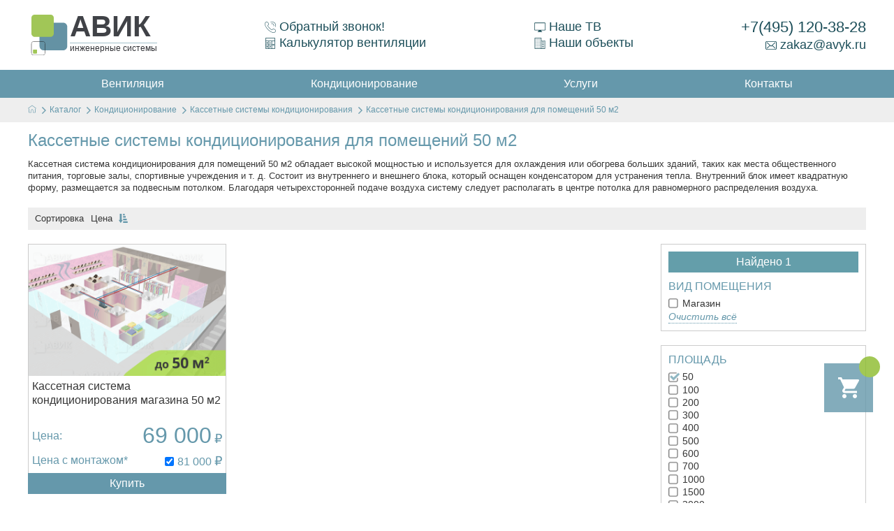

--- FILE ---
content_type: text/html; charset=utf-8
request_url: https://avyk.ru/catalog/konditsionirovanie/kassetnye-sistemy-konditsionirovaniya/prop_22_174/
body_size: 5600
content:
<!DOCTYPE html>
<html lang="ru-RU">
<head prefix="og: http://ogp.me/ns# fb: http://ogp.me/ns/fb# business: http://ogp.me/ns/business# place: http://ogp.me/ns/place#">
    <meta charset="utf-8">
    <meta property="og:title" content="Кассетные системы кондиционирования для помещений 50 м2 — заказать под ключ" />
<meta property="og:description" content="Кассетная система кондиционирования для помещений 50 м2 используется для поддержания заданных параметров температуры, влажности и скорости передвижения воздуха в помещениях большой площади." />
<meta property="og:type" content="product.group" />
<meta property="og:image" content="https://avyk.ru/images/Sections/570d7780c4fae6e44eda9e0d21c96a0f.jpg" />
<meta property="og:url" content="https://avyk.ru/catalog/konditsionirovanie/kassetnye-sistemy-konditsionirovaniya/prop_22_174/" />
<link rel="canonical" href="https://avyk.ru/catalog/konditsionirovanie/kassetnye-sistemy-konditsionirovaniya/prop_22_174/" />
<link rel="stylesheet" type="text/css" href="/static/css/main.css?1" />
<script type="text/javascript" src="https://yastatic.net/jquery/3.1.1/jquery.min.js"></script>
<script type="text/javascript" src="/assets/e50f4b7c/jquery.cookie.js"></script>
<script type="text/javascript" src="/assets/e50f4b7c/jquery.ba-bbq.min.js"></script>
<script type="text/javascript" src="/static/js/libs.min.js"></script>
<script type="text/javascript" src="/static/js/main.js"></script>
<script type="text/javascript" src="/assets/b6847c66/Catalog.js"></script>
<title>Кассетные системы кондиционирования для помещений 50 м2 — заказать под ключ</title>
    <!--[if IE]>
    <meta http-equiv="X-UA-Compatible" content="IE = edge"><![endif]-->
    <meta name="viewport" content="width=device-width,initial-scale=1">
    <meta name="description" content="Кассетная система кондиционирования для помещений 50 м2 используется для поддержания заданных параметров температуры, влажности и скорости передвижения воздуха в помещениях большой площади."/>
    <meta name="keywords" content="кассетные системы кондиционирования для помещений 50 м2"/>
    <link rel="shortcut icon" href="/favicon.png">
    <!-- Yandex.Metrika counter --><!-- Yandex.Metrika counter --> <script type="text/javascript" > (function(m,e,t,r,i,k,a){m[i]=m[i]||function(){(m[i].a=m[i].a||[]).push(arguments)}; m[i].l=1*new Date(); for (var j = 0; j < document.scripts.length; j++) {if (document.scripts[j].src === r) { return; }} k=e.createElement(t),a=e.getElementsByTagName(t)[0],k.async=1,k.src=r,a.parentNode.insertBefore(k,a)}) (window, document, "script", "https://mc.yandex.ru/metrika/tag.js", "ym"); ym(50028049, "init", { clickmap:true, trackLinks:true, accurateTrackBounce:true, webvisor:true, ecommerce:"dataLayer" }); </script> <noscript><div><img src="https://mc.yandex.ru/watch/50028049" style="position:absolute; left:-9999px;" alt="" /></div></noscript> <!-- /Yandex.Metrika counter --><!-- /Yandex.Metrika counter -->    <!--[if lt IE 9]>
    <script src="http://cdnjs.cloudflare.com/ajax/libs/html5shiv/3.7.2/html5shiv.min.js"></script><![endif]-->
    <script async src="https://www.googletagmanager.com/gtag/js?id=UA-133742196-1"></script>
    <script>
      window.dataLayer = window.dataLayer || [];
      function gtag(){dataLayer.push(arguments);}
      gtag('js', new Date());
      gtag('config', 'UA-133742196-1');
    </script>
    <link rel="stylesheet" type="text/css" href="/static/css/modules.css" />
</head>
<body itemscope itemtype="http://schema.org/WebPage"><section class="stripe" id="header"><div class="container"><div class="header-item" id="logo"><a href="/" title="Инженерные системы"><span class="img"><img src="/static/img/images/logo.svg" width="60" height="60" alt="Инженерные системы"></span><span class="text"><span class="text_header">Авик</span> <span class="text_slogan">Инженерные системы</span></span></a></div><div class="header-item underline"><div class="dsbl"><a class="callback-open" href="/site/ajaxForm/"><svg class="icon icon-callback" style="max-width: 16px;max-height: 16px;"><use xlink:href="/static/img/svg/symbol/sprite.svg#callback"></use></svg>Обратный звонок!</a></div><div class="dsbl"><a href="/calculator/"><svg class="icon icon-calculator2" style="max-width: 16px;max-height: 16px;"><use xlink:href="/static/img/svg/symbol/sprite.svg#calculator2"></use></svg>Калькулятор вентиляции</a></div></div><div class="header-item underline"><div class="dsbl"><a href="/tv/"><svg class="icon icon-tv" style="max-width: 16px;max-height: 16px;"><use xlink:href="/static/img/svg/symbol/sprite.svg#tv"></use></svg>Наше ТВ</a></div><div class="dsbl"><a href="/objects/ventiljatsija/"><svg class="icon icon-office-block" style="max-width: 16px;max-height: 16px;"><use xlink:href="/static/img/svg/symbol/sprite.svg#office-block"></use></svg>Наши объекты</a></div></div><div class="header-item" id="mainPhone"><a href="tel:+74951203828" id="phn">+7(495) 120-38-28</a><a href="mailto:zakaz@avyk.ru" id="ml"><svg class="icon icon-mail" style="max-width: 16px;max-height: 16px;"><use xlink:href="/static/img/svg/symbol/sprite.svg#mail"></use></svg>zakaz@avyk.ru</a></div></div></section><section class="stripe" id="menu"><div class="container"><nav role="navigation" itemscope itemtype="http://schema.org/SiteNavigationElement"><ul class="mainMenu"><li><a href="/catalog/ventilyatsiya/" itemprop="url"><span itemprop="name">Вентиляция</span></a></li><li><a href="/catalog/konditsionirovanie/" itemprop="url"><span itemprop="name">Кондиционирование</span></a></li><li><a href="/catalog/uslugi/uslugi-po-ventilyatsii/" itemprop="url"><span itemprop="name">Услуги</span></a></li><li><a href="/contacts/" itemprop="url"><span itemprop="name">Контакты</span></a></li></ul></nav></div></section>    <section class="contact_section">
        <div class="container">
            <ul class="breadscrumb" itemscope="itemscope" itemtype="http://schema.org/BreadcrumbList">
<li class="home" itemscope="itemscope" itemprop="itemListElement" itemtype="http://schema.org/ListItem"><a itemprop="item" href="/"><meta itemprop="name" content="На главную"/><svg class="icon-home" style="max-width: 12px;"><use xlink:href="/static/img/svg/symbol/sprite.svg#home"></use></svg></a><meta itemprop="position" content="1" /</li><li class="item" itemprop="itemListElement" itemscope="itemscope" itemtype="http://schema.org/ListItem"><svg class="icon icon-next breadscrumb-icon" style="max-width:10px"><use xlink:href="/static/img/svg/symbol/sprite.svg#next"></use></svg><a itemprop="item" href="/catalog/"><span itemprop="name">Каталог</span></a><meta itemprop="position" content="2" /></li><li class="item" itemprop="itemListElement" itemscope="itemscope" itemtype="http://schema.org/ListItem"><svg class="icon icon-next breadscrumb-icon" style="max-width:10px"><use xlink:href="/static/img/svg/symbol/sprite.svg#next"></use></svg><a itemprop="item" href="/catalog/konditsionirovanie/"><span itemprop="name">Кондиционирование</span></a><meta itemprop="position" content="3" /></li><li class="item" itemprop="itemListElement" itemscope="itemscope" itemtype="http://schema.org/ListItem"><svg class="icon icon-next breadscrumb-icon" style="max-width:10px"><use xlink:href="/static/img/svg/symbol/sprite.svg#next"></use></svg><a itemprop="item" href="/catalog/konditsionirovanie/kassetnye-sistemy-konditsionirovaniya/"><span itemprop="name">Кассетные системы кондиционирования</span></a><meta itemprop="position" content="4" /></li><li class="item"><svg class="icon icon-next breadscrumb-icon" style="max-width:10px"><use xlink:href="/static/img/svg/symbol/sprite.svg#next"></use></svg>Кассетные системы кондиционирования для помещений 50 м2</li></ul>        </div>
    </section>
<section id="subSection">
<div class="container">
    <h1>Кассетные системы кондиционирования для помещений 50 м2</h1><p>Кассетная система кондиционирования для помещений 50 м2 обладает высокой мощностью и используется для охлаждения или обогрева больших зданий, таких как места общественного питания, торговые залы, спортивные учреждения и т. д. Состоит из внутреннего и внешнего блока, который оснащен конденсатором для устранения тепла. Внутренний блок имеет квадратную форму, размещается за подвесным потолком. Благодаря четырехсторонней подаче воздуха систему следует располагать в центре потолка для равномерного распределения воздуха.</p>    <div class="subsections">

            </div>
</div>
</section>
<div class="container">
    <div class="section-controls">
        <div class="sorting">
            <div class="sort-item">
                <div class="sort-title">Сортировка</div>
            </div>
            <div class="sort-item">
                <div class="sort-price"><a class="asc" href="/catalog/konditsionirovanie/kassetnye-sistemy-konditsionirovaniya/prop_22_174/sort_price.desc/"><span>Цена <svg class="icon icon-sort-desc"><use xlink:href="/static/img/svg/symbol/sprite.svg#sort-desc"></use></svg></span></a></div>
            </div>
        </div></div>
</div>
<section id="catalogContent">
    <div class="container">
        <div class="cont_f">
            <div class="cont_75">
                <div class="catalog-scope"><div class="catalog-scope" id="yw0">
<div class="catalog__item js-item" id="20076" itemscope="itemscope" itemtype="http://schema.org/Product"><meta itemprop="description" content="Кассетная система кондиционирования магазина 50 м2">
<div class="catalog__item-imageblock">
    <img class="catalog__item-img js-image" itemprop="image" data-href="/catalog/konditsionirovanie/kassetnye-sistemy-konditsionirovaniya/id_20296/" src="/img/ProductImg/thumb/1a571440ac94da13fcf69c4b66b7ce20.png" alt="На изображениии Кассетная система кондиционирования для магазина до 50 м2" /></div>

<a class="catalog_item-title" itemprop="url" href="/catalog/konditsionirovanie/kassetnye-sistemy-konditsionirovaniya/id_20296/"><span itemprop="name">Кассетная система кондиционирования магазина 50 м2</span></a>
<div class="catalog__item-prices" itemprop="offers" itemscope itemtype="http://schema.org/Offer">
    <div class="item-price-label" itemprop="name" content="Цена товара">Цена:</div>
    <div class="item-price-value">
        <span itemprop="price" content="69000">69 000</span><span class="price-currency" itemprop="priceCurrency" content="RUB">₽</span>    </div>
</div>
    <div class="catalog__item-mount" itemprop="offers" itemscope itemtype="http://schema.org/Offer">
        <div class="catalog__item-mount-title" itemprop="name"
             content="Купить товар по цене с монтажом">Цена с монтажом*
        </div>
        <div class="catalog__item-mount-pricearea">
            <input
                    id="mount_20149"
                    type="checkbox"
                    checked="checked"
                    class="mount-checkbox js-mount"
                    data-mount="20149">
            <div class="catalog__item-mount-price">
                <label for="mount_20149" itemprop="price" content="81000">81 000</label><span class="price-currency" itemprop="priceCurrency" content="RUB">₽</span>            </div>
        </div>
    </div>
<div class="catalog__item-controls">
    <div class="item-control-button js-add_button" data-product="20076">
        Купить
    </div>
</div>
</div>


</div></div>
            </div>
            <div class="cont_25 catalog-filters"><div class="allFilterWrap"><div class="filter-item js-filter-item" data-alias="vid-pomeschenija"><div class="filterCountSelection">Найдено 1</div><div class="filter-item__title js-filter-item-title">Вид помещения</div><div class="filter-item__body"><a href="/catalog/konditsionirovanie/kassetnye-sistemy-konditsionirovaniya/prop_22_174/prop_4_246/"><img src="/img/uncheck40.png" alt="◽" /> Магазин</a><div><span><a rel="nowollow" class="clearAll noindex" href="/catalog/konditsionirovanie/kassetnye-sistemy-konditsionirovaniya/">Очистить всё</a></span></div></div></div><div class="filter-item js-filter-item" data-alias="ploschad"><div class="filter-item__title js-filter-item-title">Площадь</div><div class="filter-item__body"><div class="filter-item__body-columns" style="height:250px"><a href="/catalog/konditsionirovanie/kassetnye-sistemy-konditsionirovaniya/"><img src="/img/check40.png" alt="✅" /> 50</a><a href="/catalog/konditsionirovanie/kassetnye-sistemy-konditsionirovaniya/prop_22_165/"><img src="/img/uncheck40.png" alt="◽" /> 100</a><a href="/catalog/konditsionirovanie/kassetnye-sistemy-konditsionirovaniya/prop_22_167/"><img src="/img/uncheck40.png" alt="◽" /> 200</a><a href="/catalog/konditsionirovanie/kassetnye-sistemy-konditsionirovaniya/prop_22_168/"><img src="/img/uncheck40.png" alt="◽" /> 300</a><a href="/catalog/konditsionirovanie/kassetnye-sistemy-konditsionirovaniya/prop_22_169/"><img src="/img/uncheck40.png" alt="◽" /> 400</a><a href="/catalog/konditsionirovanie/kassetnye-sistemy-konditsionirovaniya/prop_22_170/"><img src="/img/uncheck40.png" alt="◽" /> 500</a><a href="/catalog/konditsionirovanie/kassetnye-sistemy-konditsionirovaniya/prop_22_171/"><img src="/img/uncheck40.png" alt="◽" /> 600</a><a href="/catalog/konditsionirovanie/kassetnye-sistemy-konditsionirovaniya/prop_22_481/"><img src="/img/uncheck40.png" alt="◽" /> 700</a><a href="/catalog/konditsionirovanie/kassetnye-sistemy-konditsionirovaniya/prop_22_172/"><img src="/img/uncheck40.png" alt="◽" /> 1000</a><a href="/catalog/konditsionirovanie/kassetnye-sistemy-konditsionirovaniya/prop_22_179/"><img src="/img/uncheck40.png" alt="◽" /> 1500</a><a href="/catalog/konditsionirovanie/kassetnye-sistemy-konditsionirovaniya/prop_22_888/"><img src="/img/uncheck40.png" alt="◽" /> 3000</a><a href="/catalog/konditsionirovanie/kassetnye-sistemy-konditsionirovaniya/prop_22_890/"><img src="/img/uncheck40.png" alt="◽" /> 4000</a><a href="/catalog/konditsionirovanie/kassetnye-sistemy-konditsionirovaniya/prop_22_889/"><img src="/img/uncheck40.png" alt="◽" /> 5000</a></div><div><span><a rel="nowollow" class="clearAll noindex" href="/catalog/konditsionirovanie/kassetnye-sistemy-konditsionirovaniya/">Очистить всё</a></span></div></div></div></div>            </div>
        </div>
    </div>
</section>




<footer itemscope itemtype="http://schema.org/WPFooter">
    <div>
        <div class="container">
            <nav class="in-footer"><ul class="footer-menu1"><li><a href="/catalog/ventilyatsiya/"><svg class="icon icon-fan" style="max-width: 18px;max-height: 18px;"><use xlink:href="/static/img/svg/symbol/sprite.svg#fan"></use></svg>Вентиляция</a></li><li><a href="/catalog/oborudovanie/oborudovanie-dlya-ventilyatsii/"><svg class="icon icon-fan-sys" style="max-width: 18px;max-height: 18px;"><use xlink:href="/static/img/svg/symbol/sprite.svg#fan-sys"></use></svg>Вентиляционное оборудование</a></li><li><a href="/catalog/uslugi/uslugi-po-ventilyatsii/montazh-ventilyatsii/"><svg class="icon icon-wrench-tools" style="max-width: 18px;max-height: 18px;"><use xlink:href="/static/img/svg/symbol/sprite.svg#wrench-tools"></use></svg>Монтаж вентиляции</a></li><li><a href="/catalog/uslugi/uslugi-po-ventilyatsii/proektirovanie-ventilyatsii/"><svg class="icon icon-pen" style="max-width: 18px;max-height: 18px;"><use xlink:href="/static/img/svg/symbol/sprite.svg#pen"></use></svg>Проектирование</a></li></ul><ul class="footer-menu2"><li><a href="/catalog/ventilyatsiya/pritochnaya-ventilyatsiya/"><svg class="icon icon-fan2" style="max-width: 18px;max-height: 18px;"><use xlink:href="/static/img/svg/symbol/sprite.svg#fan2"></use></svg>Приточная</a></li><li><a href="/catalog/ventilyatsiya/pritochno-vytyazhnaya-ventilyatsiya/"><svg class="icon icon-fan-sys" style="max-width: 18px;max-height: 18px;"><use xlink:href="/static/img/svg/symbol/sprite.svg#fan-sys"></use></svg>Приточно вытяжная</a></li><li><a href="/catalog/ventilyatsiya/vytyazhnaya-ventilyatsiya/"><svg class="icon icon-2fan" style="max-width: 18px;max-height: 18px;"><use xlink:href="/static/img/svg/symbol/sprite.svg#2fan"></use></svg>Вытяжная</a></li><li><a href="/catalog/ventilyatsiya/prop_4_252/"><svg class="icon icon-buildings" style="max-width: 18px;max-height: 18px;"><use xlink:href="/static/img/svg/symbol/sprite.svg#buildings"></use></svg>Вентиляция склада</a></li><li><a href="/catalog/ventilyatsiya/prop_4_243/"><svg class="icon icon-fabrica" style="max-width: 18px;max-height: 18px;"><use xlink:href="/static/img/svg/symbol/sprite.svg#fabrica"></use></svg>Промышленная</a></li></ul><ul class="footer-menu3"><li><a href="/cart/"><svg class="icon icon-basket" style="max-width: 18px;max-height: 18px;"><use xlink:href="/static/img/svg/symbol/sprite.svg#basket"></use></svg>Корзина</a></li><li><a href="/politika_konfidencialnosti/"><svg class="icon icon-pen" style="max-width: 18px;max-height: 18px;"><use xlink:href="/static/img/svg/symbol/sprite.svg#pen"></use></svg>Политика конфиденциальности</a></li><li><a href="/job/"><svg class="icon icon-users" style="max-width: 18px;max-height: 18px;"><use xlink:href="/static/img/svg/symbol/sprite.svg#users"></use></svg>Вакансии</a></li><li><a href="/article/"><svg class="icon icon-pen" style="max-width: 18px;max-height: 18px;"><use xlink:href="/static/img/svg/symbol/sprite.svg#pen"></use></svg>Статьи</a></li><li><a href="/o_kompanii/"><svg class="icon icon-thumb" style="max-width: 18px;max-height: 18px;"><use xlink:href="/static/img/svg/symbol/sprite.svg#thumb"></use></svg>О компании</a></li></ul></nav>
            <div class="left" style="margin-bottom: 20px;" itemscope="itemscope"
                 itemtype="http://schema.org/Organization">
                <meta itemprop="name" content="Avyk.ru">
                <span><svg class="icon icon-copyright" style="max-width: 18px;max-height: 18px;"><use
                        xlink:href="/static/img/svg/symbol/sprite.svg#copyright"></use></svg>"АВИК" 2024</span><br><a
                    href="mailto:zakaz@avyk.ru" itemprop="email">
                <svg class="icon icon-mail" style="max-width: 18px;max-height: 18px;">
                    <use xlink:href="/static/img/svg/symbol/sprite.svg#mail"></use>
                </svg>
                zakaz@avyk.ru</a><br><span itemprop="telephone"><svg class="icon icon-callback"
                                                                    style="max-width: 18px;max-height: 18px;"><use
                    xlink:href="/static/img/svg/symbol/sprite.svg#callback"></use></svg>+7(495) 120-38-28</span><br><span
                    itemprop="address">Россия, 117452, г. Москва, Балаклавский проспект 28</span>
                <meta itemprop="address" content="rus">
            </div>
        </div>
    </div>
</footer>
<div class="modal"><a href="/cart/" id="basket-modal">
    <svg class="icon icon-basket" style="max-width: 30px;max-height: 30px;">
        <use xlink:href="/static/img/svg/symbol/sprite.svg#basket"></use>
    </svg>
    <div class="count"><span style="display: block;"></span></div>
</a><a href="javascript:void(0)" id="totopicon" style="position: fixed; bottom: 30px; right: 30px;">
    <svg class="icon icon-up" style="max-width: 30px;max-height: 30px;">
        <use xlink:href="/static/img/svg/symbol/sprite.svg#up"></use>
    </svg>
</a></div>
<div class="callback">
    <div class="white-popup mfp-hide" id="callback">
        <div class="callback-header">
            <div class="callback-title">Обратный звонок</div>
            <div class="callback-text">Мы рады вам помочь!</div>
        </div>
        <div class="callback-body">
            <form action="/site/feedback" class="js-feedback-form">
                <div class="cont_f">
                    <div class="js-feedback-response">
                        <div class="js-feedback-message"></div>
                        <div class="js-feedback-error"></div>
                    </div>
                </div>
                <div class="js-feedback-content">
                    <div class="cont_f cb-line">
                        <div class="cont_25"><label for="Feedback_name">Ваше имя<sup>*</sup></label></div>
                        <div class="cont_75"><input class="cb_i" type="text" name="Feedback[name]" id="Feedback_name">
                        </div>
                    </div>
                    <div class="cont_f cb-line">
                        <div class="cont_25"><label for="Feedback_phone">Ваш телефон<sup>*</sup></label></div>
                        <div class="cont_75"><input class="cb_i" type="text" name="Feedback[phone]" id="Feedback_phone">
                        </div>
                    </div>
                    <div class="cont_f cb-line">
                        <div class="cont_25"><label for="Feedback_comment">Примечание</label></div>
                        <div class="cont_75"><textarea class="cb_i" name="Feedback[comment]"
                                                       id="Feedback_comment"></textarea></div>
                    </div>
                    <div class="cont_f cb-line">
                        <div class="button-group">
                            <button type="button" id="submit" class="js-send-form">Заказать</button>
                            <button type="reset" id="cansel">Отмена</button>
                        </div>
                    </div>
                </div>
            </form>
        </div>
        <div class="callback-footer">Наши сотрудники перезвонят Вам в течение нескольких минут</div>
        <div class="politick">Нажимая на кнопку "Заказать" вы соглашаетесь с <a class="colorMain"
                                                                                href="/politika_konfidencialnosti/">политикой
            конфиденциальности</a>.
        </div>
    </div>
</div><!-- BEGIN JIVOSITE CODE {literal} --><script type='text/javascript'>(function(){ var widget_id = 'aw0OHEbmAS';var d=document;var w=window;function l(){var s = document.createElement('script'); s.type = 'text/javascript'; s.async = true;s.src = '//code.jivosite.com/script/widget/'+widget_id; var ss = document.getElementsByTagName('script')[0]; ss.parentNode.insertBefore(s, ss);}if(d.readyState=='complete'){l();}else{if(w.attachEvent){w.attachEvent('onload',l);}else{w.addEventListener('load',l,false);}}})();</script><!-- {/literal} END JIVOSITE CODE -->
<script type="text/javascript" src="/assets/a4065202/listview/jquery.yiilistview.js"></script>
<script type="text/javascript">
/*<![CDATA[*/
jQuery(function($) {
jQuery('#yw0').yiiListView({'ajaxUpdate':['yw0'],'ajaxVar':'ajax','pagerClass':'pager','loadingClass':'list\x2Dview\x2Dloading','sorterClass':'sorter','enableHistory':false});
});
/*]]>*/
</script>
</body>
</html>

--- FILE ---
content_type: text/css
request_url: https://avyk.ru/static/css/main.css?1
body_size: 10619
content:
/*! normalize.css v7.0.0 | MIT License | github.com/necolas/normalize.css */
a,html{color:#363636}html{-ms-text-size-adjust:100%;-webkit-text-size-adjust:100%;font-size:16px;line-height:1.3;height:100%}.mfp-figure figure,body{margin:0}.slick-slide img,article,aside,details,figcaption,figure,footer,header,main,menu,nav,section{display:block}h1{font-size:2em}figure{margin:1em 40px}hr{overflow:visible;-webkit-box-sizing:content-box;box-sizing:content-box;height:0}code,kbd,pre,samp{font-family:monospace,monospace;font-size:1em}a{background-color:transparent;-webkit-text-decoration-skip:objects;text-decoration:none}abbr[title]{text-decoration:underline dotted;border-bottom:none}b,strong{font-weight:bolder}dfn{font-style:italic}mark{color:#000;background-color:#ff0}small{font-size:80%}sub,sup{font-size:75%;line-height:0;position:relative;vertical-align:baseline}sub{bottom:-.25em}sup{top:-.5em}audio,canvas,video{display:inline-block}audio:not([controls]){display:none;height:0}img{border-style:none}svg:not(:root){overflow:hidden}button,input,optgroup,select,textarea{font-family:sans-serif;font-size:100%;line-height:1.15;margin:0}button,input{overflow:visible}button,select{text-transform:none}[type=reset],[type=submit],button,html [type=button]{-webkit-appearance:button}[type=button]::-moz-focus-inner,[type=reset]::-moz-focus-inner,[type=submit]::-moz-focus-inner{padding:0;border-style:none}[type=button]:-moz-focusring,[type=reset]:-moz-focusring,[type=submit]:-moz-focusring,button:-moz-focusring{outline:1px dotted ButtonText}fieldset{padding:.35em .75em .625em}legend{display:table;max-width:100%;white-space:normal;color:inherit}progress{display:inline-block;vertical-align:baseline}textarea{overflow:auto;resize:none}[type=checkbox],[type=radio],legend{-webkit-box-sizing:border-box;box-sizing:border-box;padding:0}[type=number]::-webkit-inner-spin-button,[type=number]::-webkit-outer-spin-button{height:auto}[type=search]{outline-offset:-2px;-webkit-appearance:textfield}[type=search]::-webkit-search-cancel-button,[type=search]::-webkit-search-decoration{-webkit-appearance:none}::-webkit-file-upload-button{font:inherit;-webkit-appearance:button}summary{display:list-item}.slick-slide.slick-loading img,[hidden],template{display:none}.slick-list,.slick-slider{position:relative;display:block}.slick-slider{-webkit-box-sizing:border-box;box-sizing:border-box;-webkit-user-select:none;-moz-user-select:none;-ms-user-select:none;user-select:none;-webkit-touch-callout:none;-khtml-user-select:none;-ms-touch-action:pan-y;touch-action:pan-y;-webkit-tap-highlight-color:transparent}.slick-list{overflow:hidden;margin:0;padding:0}.slick-list:focus{outline:0}.slick-list.dragging{cursor:pointer;cursor:hand}.slick-slider .slick-list,.slick-slider .slick-track{-webkit-transform:translate3d(0,0,0);-ms-transform:translate3d(0,0,0);transform:translate3d(0,0,0)}.slick-track{position:relative;top:0;left:0;display:block;margin-right:auto;margin-left:auto}.slick-track:after,.slick-track:before{display:table;content:''}.slick-track:after{clear:both}.slick-loading .slick-track{visibility:hidden}.slick-slide{display:none;float:left;height:100%;min-height:1px}[dir=rtl] .slick-slide{float:right}.slick-slide.dragging img{pointer-events:none}.slick-initialized .slick-slide{display:block}.slick-loading .slick-slide{visibility:hidden}.slick-vertical .slick-slide{display:block;height:auto;border:1px solid transparent}.mfp-align-top .mfp-container:before,.slick-arrow.slick-hidden{display:none}.mfp-bg{position:fixed;z-index:1042;overflow:hidden;opacity:.8;background:#0b0b0b}.mfp-bg,.mfp-container,.mfp-wrap{top:0;left:0;width:100%;height:100%}.mfp-wrap{z-index:1043;outline:0!important;-webkit-backface-visibility:hidden;position:fixed}.mfp-container{position:absolute;-webkit-box-sizing:border-box;box-sizing:border-box;padding:0 8px;text-align:center}.mfp-container:before,.mfp-content{display:inline-block;vertical-align:middle}.mfp-container:before{height:100%;content:''}.mfp-content{position:relative;z-index:1045;margin:0 auto;text-align:left}.mfp-ajax-holder .mfp-content,.mfp-inline-holder .mfp-content{width:100%;cursor:auto}.mfp-ajax-cur{cursor:progress}.mfp-zoom-out-cur,.mfp-zoom-out-cur .mfp-image-holder .mfp-close{cursor:-webkit-zoom-out;cursor:zoom-out}.mfp-zoom{cursor:pointer;cursor:-webkit-zoom-in;cursor:zoom-in}.mfp-auto-cursor .mfp-content{cursor:auto}.mfp-arrow,.mfp-close,.mfp-counter,.mfp-preloader{-webkit-user-select:none;-moz-user-select:none;-ms-user-select:none;user-select:none}.mfp-loading.mfp-figure,.mfp-s-error .mfp-content,.mfp-s-ready .mfp-preloader{display:none}.mfp-hide{display:none!important}.mfp-preloader{position:absolute;z-index:1044;top:50%;right:8px;left:8px;width:auto;margin-top:-.8em;text-align:center;color:#ccc}.mfp-preloader a{color:#ccc}.mfp-preloader a:hover,footer a{color:#fff}button.mfp-arrow,button.mfp-close{z-index:1046;display:block;overflow:visible;padding:0;cursor:pointer;border:0;outline:0;background:0 0;-webkit-box-shadow:none;box-shadow:none;-webkit-appearance:none;-ms-touch-action:manipulation;touch-action:manipulation}button::-moz-focus-inner{padding:0;border:0}.mfp-close{font-family:Arial,Baskerville,monospace;font-size:28px;font-style:normal;line-height:44px;position:absolute;top:0;right:0;width:44px;height:44px;padding:0 0 18px 10px;text-align:center;text-decoration:none;opacity:.65;color:#fff}.mfp-close:focus,.mfp-close:hover{opacity:1}.mfp-close:active{top:1px}.mfp-close-btn-in .mfp-close{color:#333}.mfp-iframe-holder .mfp-close,.mfp-image-holder .mfp-close{right:-6px;width:100%;padding-right:6px;text-align:right;color:#fff}.mfp-counter{font-size:12px;line-height:18px;position:absolute;top:0;right:0;white-space:nowrap;color:#ccc}.mfp-arrow{position:absolute;top:50%;width:90px;height:110px;margin:-55px 0 0;padding:0;opacity:.65;-webkit-tap-highlight-color:transparent}.mfp-arrow:active{margin-top:-54px}.mfp-arrow:focus,.mfp-arrow:hover{opacity:1}.mfp-arrow:after,.mfp-arrow:before{position:absolute;top:0;left:0;display:block;width:0;height:0;margin-top:35px;margin-left:35px;content:'';border:medium inset transparent}.mfp-arrow:after{top:8px;border-top-width:13px;border-bottom-width:13px}.mfp-arrow:before{opacity:.7;border-top-width:21px;border-bottom-width:21px}.mfp-arrow-left{left:0}.mfp-arrow-left:after{margin-left:31px;border-right:17px solid #fff}.mfp-arrow-left:before{margin-left:25px;border-right:27px solid #3f3f3f}.mfp-arrow-right{right:0}.mfp-arrow-right:after{margin-left:39px;border-left:17px solid #fff}.mfp-arrow-right:before{border-left:27px solid #3f3f3f}.mfp-iframe-holder{padding-top:40px;padding-bottom:40px}.mfp-iframe-holder .mfp-content{line-height:0;width:100%;max-width:900px}.mfp-iframe-holder .mfp-close{top:-40px}.mfp-iframe-scaler{overflow:hidden;width:100%;height:0;padding-top:56.25%}.mfp-figure:after,.mfp-iframe-scaler iframe{-webkit-box-shadow:0 0 8px rgba(0,0,0,.6);box-shadow:0 0 8px rgba(0,0,0,.6)}.mfp-iframe-scaler iframe{position:absolute;left:0;display:block;background:#000;top:0;width:100%;height:100%}img.mfp-img{display:block;width:auto;height:auto;margin:0 auto;padding:40px 0}.mfp-figure,img.mfp-img{line-height:0}.mfp-figure:after,.underline a:after{position:absolute;left:0;display:block;content:''}.mfp-figure:after{z-index:-1;top:40px;right:0;background:#444;bottom:40px;width:auto;height:auto}.mfp-figure small{font-size:12px;line-height:14px;display:block;color:#bdbdbd}.mfp-bottom-bar{position:absolute;top:100%;left:0;width:100%;margin-top:-36px;cursor:auto}.mfp-title{line-height:18px;padding-right:36px;text-align:left;word-wrap:break-word;color:#f3f3f3}.mfp-image-holder .mfp-content,img.mfp-img{max-width:100%}.mfp-gallery .mfp-image-holder .mfp-figure{cursor:pointer}@media screen and (max-width:800px) and (orientation:landscape),screen and (max-height:300px){.mfp-img-mobile .mfp-image-holder{padding-right:0;padding-left:0}.mfp-img-mobile img.mfp-img{padding:0}.mfp-img-mobile .mfp-figure:after{top:0;bottom:0}.mfp-img-mobile .mfp-figure small{display:inline;margin-left:5px}.mfp-img-mobile .mfp-bottom-bar{position:fixed;top:auto;bottom:0;-webkit-box-sizing:border-box;box-sizing:border-box;margin:0;padding:3px 5px;background:rgba(0,0,0,.6)}.mfp-img-mobile .mfp-bottom-bar:empty{padding:0}.mfp-img-mobile .mfp-counter{top:3px;right:5px}.mfp-img-mobile .mfp-close{line-height:35px;position:fixed;top:0;right:0;width:35px;height:35px;padding:0;text-align:center;background:rgba(0,0,0,.6)}}@media all and (max-width:900px){.mfp-arrow{-webkit-transform:scale(.75);-ms-transform:scale(.75);transform:scale(.75)}.mfp-arrow-left{-webkit-transform-origin:0;-ms-transform-origin:0;transform-origin:0}.mfp-arrow-right{-webkit-transform-origin:100%;-ms-transform-origin:100%;transform-origin:100%}.mfp-container{padding-right:6px;padding-left:6px}}body{font-family:Verdana,Arial,Helvetica,sans-serif;height:100%}h1,h2,h3,h4,h5,h6{font-weight:400;margin:0;color:#6598ab}li,ul{margin:0;padding:0;list-style-type:none}p{margin-top:10px;margin-right:0;margin-left:0}audio,canvas,iframe,img,svg,video{vertical-align:middle}section{position:relative}button,input,select{outline:0}*,:after,:before,img.mfp-img{-webkit-box-sizing:border-box;box-sizing:border-box}.wrapper{display:-webkit-box;display:-webkit-flex;display:-ms-flexbox;display:flex;flex-direction:column;height:100%;-webkit-box-orient:vertical;-webkit-box-direction:normal;-webkit-flex-direction:column;-ms-flex-direction:column}.content{-webkit-box-flex:1;-webkit-flex:1 0 auto;-ms-flex:1 0 auto;flex:1 0 auto}.stripe{width:100%}.container{max-width:1200px;margin:auto}.cont_f{display:-webkit-box;display:-webkit-flex;display:-ms-flexbox;display:flex;-webkit-box-pack:justify;-webkit-justify-content:space-between;-ms-flex-pack:justify;justify-content:space-between}@media screen and (max-width:768px){.cont_f{-webkit-flex-wrap:wrap;-ms-flex-wrap:wrap;flex-wrap:wrap}}@media screen and (max-width:576px){.cont_f{flex-direction:column;-webkit-box-orient:vertical;-webkit-box-direction:normal;-webkit-flex-direction:column;-ms-flex-direction:column}}.cont_100{width:100%}.cont_75{width:74.5%}@media screen and (max-width:768px){.cont_75{width:100%;margin:10px}}@media screen and (max-width:576px){.cont_75{width:90%;margin:10px}}.cont_50{width:49.5%}@media screen and (max-width:768px){.cont_50{width:90%;margin:10px}}@media screen and (max-width:576px){.cont_50{margin:10px}}.cont_25{width:24.5%}@media screen and (max-width:768px){.cont_25{width:55%;margin:10px}}@media screen and (max-width:576px){.cont_25{width:95%;margin:10px}}.cooprt_form-item label,.dsbl{display:block}.border_left{padding-left:20px;border-left:2px solid #8bbb2b}@media screen and (max-width:576px){.border_left{padding-left:0;border-left:none}}.center{text-align:center}@media screen and (max-width:768px){#logo{margin-top:10px;margin-bottom:10px;margin-left:0;-webkit-align-self:center;-ms-flex-item-align:center;align-self:center}}#logo a,#logo a .text{display:-webkit-box;display:-webkit-flex;display:-ms-flexbox;display:flex;-webkit-box-direction:normal}#logo a{-webkit-flex-wrap:nowrap;-ms-flex-wrap:nowrap;flex-wrap:nowrap;flex-direction:row;-webkit-box-orient:horizontal;-webkit-flex-direction:row;-ms-flex-direction:row}#logo a .img{min-width:60px}#logo a .text{font-family:Verdana,Tahoma,sans-serif;flex-direction:column;-webkit-box-orient:vertical;-webkit-flex-direction:column;-ms-flex-direction:column}@media screen and (max-width:576px){#logo a .text{margin-left:5px}}#logo a .text_header{font-size:42px;font-weight:700;margin-top:-9px;margin-bottom:-5px;text-transform:uppercase;color:#404247}#logo a .text_slogan{font-size:12px;margin-top:1px;text-transform:lowercase;color:#313236;border-top:1px rgba(101,152,171,.6) solid}#header .container{min-height:100px}#header .container #callback{line-height:30px;text-align:right}#header .container #clb{display:none}@media screen and (max-width:768px){#header .container{min-height:70px;-webkit-justify-content:space-around;-ms-flex-pack:distribute;justify-content:space-around}}@media screen and (max-width:576px){#header .container{padding-left:10px;-webkit-justify-content:space-around;-ms-flex-pack:distribute;justify-content:space-around;-webkit-box-align:center;-webkit-align-items:center;-ms-flex-align:center;align-items:center}#header .container #clb,#header .container #ml{display:inline-block;margin-right:10px;margin-left:10px}}#header .container{display:-webkit-box;display:-webkit-flex;display:-ms-flexbox;display:flex;flex-direction:row;-webkit-box-orient:horizontal;-webkit-box-direction:normal;-webkit-flex-direction:row;-ms-flex-direction:row;-webkit-box-pack:justify;-webkit-justify-content:space-between;-ms-flex-pack:justify;justify-content:space-between;-webkit-box-align:center;-webkit-align-items:center;-ms-flex-align:center;align-items:center}@media screen and (max-width:576px){#header .container{flex-direction:column;-webkit-box-orient:vertical;-webkit-box-direction:normal;-webkit-flex-direction:column;-ms-flex-direction:column;-webkit-box-pack:justify;-webkit-justify-content:space-between;-ms-flex-pack:justify;justify-content:space-between;-webkit-box-align:center;-webkit-align-items:center;-ms-flex-align:center;align-items:center}#header .container .underline{display:none}}.header-item{font-size:18px}.header-item .icon{width:16px;height:16px;margin-right:5px}@media screen and (max-width:768px){.header-item{font-size:14px}.header-item .icon{width:16px;height:16px;margin-right:5px}}.header-item a,.header-item a .icon{-webkit-transition:all .2s linear;-o-transition:all .2s linear;transition:all .2s linear}.header-item a{color:#1d4f5a}.header-item a .icon{fill:#1d4f5a}.header-item a:hover{color:#8bbb2b}.header-item a:hover .icon{fill:#8bbb2b}#mainPhone #phn{font-size:22px}@media screen and (max-width:768px){#mainPhone{-webkit-box-align:center;-webkit-align-items:center;-ms-flex-align:center;align-items:center}}@media screen and (max-width:576px){#mainPhone #phn{font-size:22px;margin-top:-2px;margin-bottom:2px;margin-left:-10px}}#mainPhone a{display:block;text-align:right}@media screen and (max-width:576px){#mainPhone a{text-align:center}}.underline a{position:relative;display:inline-block;text-decoration:none}.underline a:after{bottom:-1px;width:0;height:1px;-webkit-transition:all .5s ease-out;-o-transition:all .5s ease-out;transition:all .5s ease-out;background:#6598ab}.underline a:focus:after,.underline a:hover:after{font-size:3px;width:101%;text-decoration:none;background:#8bbb2b}#menu,footer>div{background-color:#6598ab}.mainMenu{display:-webkit-box;display:-webkit-flex;display:-ms-flexbox;display:flex;-webkit-box-pack:justify;-webkit-justify-content:space-between;-ms-flex-pack:justify;justify-content:space-between;-webkit-box-align:stretch;-webkit-align-items:stretch;-ms-flex-align:stretch;align-items:stretch}@media screen and (max-width:768px){.mainMenu{margin-top:5px;-webkit-flex-wrap:wrap;-ms-flex-wrap:wrap;flex-wrap:wrap}}.mainMenu>li{line-height:40px;position:relative;text-align:center;-webkit-box-flex:1;-webkit-flex:1 1 auto;-ms-flex:1 1 auto;flex:1 1 auto}.mainMenu>li a{display:inline-block;width:100%;height:100%;color:#fff}@media screen and (max-width:576px){.mainMenu>li a{font-weight:700}}.mainMenu>li:hover{background-color:#fff}.mainMenu>li:hover a,.mainMenu>li:hover ul li a:hover{color:#8bbb2b}.mainMenu>li:hover ul{height:100%}.mainMenu>li ul li,.mainMenu>li:hover ul li{height:35px;background-color:#fff}.mainMenu>li ul li a,.mainMenu>li:hover ul li a{padding-left:10%;text-align:left;color:#1d4f5a}.breadscrumb .icon,.breadscrumb .icon-home,.mainMenu>li,.mainMenu>li a,.mainMenu>li ul{-webkit-transition:all .2s linear;-o-transition:all .2s linear;transition:all .2s linear}.mainMenu>li ul{position:absolute;z-index:100;top:100%;left:0;display:block;min-width:100%;height:0}.mainMenu>li ul li{overflow:hidden;width:100%;height:0;-webkit-transition:all .5s linear;-o-transition:all .5s linear;transition:all .5s linear}@media screen and (max-width:576px){.mainMenu>li ul{display:none}}.contact_section{width:100%;padding-top:5px;padding-bottom:5px;background-color:#eee}.breadscrumb,.breadscrumb li{display:-webkit-box;display:-webkit-flex;display:-ms-flexbox;display:flex;-webkit-box-align:center;-webkit-align-items:center;-ms-flex-align:center;align-items:center}.breadscrumb{margin-top:5px;margin-bottom:5px;-webkit-flex-wrap:wrap;-ms-flex-wrap:wrap;flex-wrap:wrap}@media screen and (max-width:768px){.breadscrumb{margin-left:10px;-webkit-flex-wrap:wrap;-ms-flex-wrap:wrap;flex-wrap:wrap}}.breadscrumb .icon,.breadscrumb .icon-home{width:12px;height:12px;margin-top:-3px;fill:#6598ab}.breadscrumb .icon-home:hover,.breadscrumb .icon:hover{fill:#1d4f5a}.breadscrumb .icon{width:10px;height:10px;margin-top:0;margin-right:3px}.breadscrumb li{font-size:12px;margin-right:6px;color:#6598ab}.breadscrumb li a{position:relative;display:block;-webkit-transition:color .2s ease-out;-o-transition:color .2s ease-out;transition:color .2s ease-out;text-decoration:none;color:#6598ab}.breadscrumb li a:hover{color:#1d4f5a}.breadscrumb li a:after{position:absolute;bottom:-1px;left:0;width:0;height:1px;content:'';-webkit-transition:width .2s ease-out;-o-transition:width .2s ease-out;transition:width .2s ease-out;background-color:#1d4f5a}.breadscrumb li a:hover:after,.sorting a:hover:after{font-size:3px;width:101%}@media screen and (max-width:576px){.breadscrumb li.item{margin-right:auto;margin-left:10px}}.home a:after{width:0!important}footer{bottom:0;width:100%}footer>div{margin:15px 0 0;padding:0 0 5px;color:#fff}@media screen and (max-width:576px){footer>div{margin-top:-20px}}footer .icon{width:18px;height:18px;margin-top:-1px;margin-right:5px;fill:#fff}svg{overflow:visible;width:100%}.wave{-webkit-animation:wave 3s linear;animation:wave 3s linear;-webkit-animation-iteration-count:infinite;animation-iteration-count:infinite;fill:#6598ab}.gooeff{-webkit-filter:url(#goo);filter:url(#goo)}#wave2{-webkit-animation-duration:5s;animation-duration:5s;-webkit-animation-direction:reverse;animation-direction:reverse;opacity:.6}#wave3,#wave4{-webkit-animation-duration:7s;animation-duration:7s;opacity:.3}#wave4{-webkit-animation-duration:8s;animation-duration:8s;-webkit-animation-direction:reverse;animation-direction:reverse}.in-footer{display:-webkit-box;display:-webkit-flex;display:-ms-flexbox;display:flex;margin-top:20px;margin-bottom:20px;-webkit-box-pack:start;-webkit-justify-content:flex-start;-ms-flex-pack:start;justify-content:flex-start;-webkit-flex-wrap:wrap;-ms-flex-wrap:wrap;flex-wrap:wrap;padding-top:20px}.in-footer ul{margin-right:50px}@media screen and (max-width:768px){.in-footer ul{margin:10px}}.in-footer ul li{margin-top:5px}@media screen and (max-width:576px){.callback-body .cont_25,.callback-body .cont_75{margin:0!important}}.white-popup{position:relative;width:auto;max-width:600px;margin:20px auto;padding:30px;background:#fff}.callback-header{line-height:22px;display:-webkit-box;display:-webkit-flex;display:-ms-flexbox;display:flex;padding-bottom:20px;-webkit-box-pack:justify;-webkit-justify-content:space-between;-ms-flex-pack:justify;justify-content:space-between}.callback-title{font-size:22px;color:#6598ab}.cb-line{margin-top:15px}.cb_i{width:100%;padding:3px}textarea.cb_i{height:80px}.button-group{display:-webkit-box;display:-webkit-flex;display:-ms-flexbox;display:flex;width:100%;margin-bottom:20px;-webkit-box-pack:end;-webkit-justify-content:flex-end;-ms-flex-pack:end;justify-content:flex-end}@media screen and (max-width:576px){.button-group{-webkit-box-pack:justify;-webkit-justify-content:space-between;-ms-flex-pack:justify;justify-content:space-between}}.button-group button{width:120px;margin-left:10px;padding:10px 15px;-webkit-transition:all .2s ease-out;-o-transition:all .2s ease-out;transition:all .2s ease-out;border:0}@media screen and (max-width:576px){.button-group button{margin-left:0}}.button-group button:first-child{width:180px;color:#fff;background:#8bbb2b}.button-group button:first-child:hover{background-color:#6598ab}.button-group button:last-child:hover{background-color:#6598ab}@-webkit-keyframes wave{to{-webkit-transform:translateX(-100%);transform:translateX(-100%)}}@keyframes wave{to{-webkit-transform:translateX(-100%);transform:translateX(-100%)}}@-webkit-keyframes ball{to{-webkit-transform:translateY(20%);transform:translateY(20%)}}@keyframes ball{to{-webkit-transform:translateY(20%);transform:translateY(20%)}}.index-slider__img{width:100%}.marker-item__title a{-webkit-transition:all .2s linear;-o-transition:all .2s linear;transition:all .2s linear}.markers{margin-top:40px;margin-bottom:40px}.sectionTitle{font-size:1.5em;font-weight:400;margin:0;text-align:center;text-transform:uppercase;color:#6598ab;-webkit-margin-before:.83em;margin-block-start:.83em;-webkit-margin-after:.83em;margin-block-end:.83em;-webkit-margin-start:0;-moz-margin-start:0;margin-inline-start:0;-webkit-margin-end:0;-moz-margin-end:0;margin-inline-end:0}@media screen and (max-width:576px){.sectionTitle{margin-right:20px;margin-left:20px}}.marker-items{display:-webkit-box;display:-webkit-flex;display:-ms-flexbox;display:flex;flex-direction:rows;margin-top:10px;-webkit-box-orient:horizontal;-webkit-box-direction:normal;-webkit-flex-direction:rows;-ms-flex-direction:rows;-webkit-box-pack:justify;-webkit-justify-content:space-between;-ms-flex-pack:justify;justify-content:space-between}@media screen and (max-width:576px){.marker-items{-webkit-flex-wrap:wrap;-ms-flex-wrap:wrap;flex-wrap:wrap}}.tmarker-item{width:24%;margin-bottom:10px}@media screen and (max-width:576px){.tmarker-item{width:49%}}.tmarker-item img{width:100%;-webkit-box-shadow:none;box-shadow:none}.tmarker-item:hover img{border:1px solid #8bbb2b;-webkit-box-shadow:3px -1px 76px -21px rgba(0,0,0,.75);box-shadow:3px -1px 76px -21px rgba(0,0,0,.75)}.marker-item__img{margin-bottom:5px;border:0}.cooprt_form-item input[type=submit],.form-wrap form input[type=submit],.marker-item__img img{-webkit-transition:all .2s linear;-o-transition:all .2s linear;transition:all .2s linear;border:1px solid #fff}@media screen and (max-width:768px){.marker-item__title{font-size:14px}}.marker-item__title a:hover{color:#8bbb2b;border-bottom:1px dotted #8bbb2b}.calc{margin-top:40px;margin-bottom:20px;padding-top:20px;padding-bottom:20px}.calcScope{display:-webkit-box;display:-webkit-flex;display:-ms-flexbox;display:flex;flex-direction:row;min-width:270px;margin-top:10px;-webkit-box-orient:horizontal;-webkit-box-direction:normal;-webkit-flex-direction:row;-ms-flex-direction:row;-webkit-box-align:stretch;-webkit-align-items:stretch;-ms-flex-align:stretch;align-items:stretch;-webkit-box-pack:justify;-webkit-justify-content:space-between;-ms-flex-pack:justify;justify-content:space-between}@media screen and (max-width:576px){.calcScope{flex-direction:column;-webkit-box-orient:vertical;-webkit-box-direction:normal;-webkit-flex-direction:column;-ms-flex-direction:column}}.calcColumn{-webkit-flex-basis:32%;-ms-flex-preferred-size:32%;flex-basis:32%}@media screen and (max-width:768px){.calcColumn{margin-left:10px}.calcColumn:last-child{margin-right:10px}}@media screen and (max-width:576px){.calcColumn{margin:20px}}.calcItem{display:-webkit-box;display:-webkit-flex;display:-ms-flexbox;display:flex;flex-direction:column;-webkit-box-orient:vertical;-webkit-box-direction:normal;-webkit-flex-direction:column;-ms-flex-direction:column;-webkit-box-align:stretch;-webkit-align-items:stretch;-ms-flex-align:stretch;align-items:stretch}.calcScope select{overflow:auto;min-width:100px;padding:5px}.calcScope select option{padding:6px 2px 5px 5px}.buttonArea{font-weight:700;width:25px}select#type{width:100%;max-height:330px}#bam,#bap{-webkit-box-flex:1;-webkit-flex:1 1 auto;-ms-flex:1 1 auto;flex:1 1 auto}#area{padding:5px;-webkit-box-flex:10;-webkit-flex:10 1 auto;-ms-flex:10 1 auto;flex:10 1 auto}.calcResult{font-size:20px;font-weight:700;margin:5px 0}.resultImg{padding-top:20px}.resultImg img{width:100%;margin-bottom:10px}#CalculatorSendButton{font-size:18px;font-weight:700;width:100%;padding:5px 10px;-webkit-transition:all .2s linear;-o-transition:all .2s linear;transition:all .2s linear;color:#fff;border:1px solid #47849e;-webkit-border-radius:0!important;border-radius:0!important;background-color:#47849e}#CalculatorSendButton:hover{border:1px solid #f60;background-color:#f60}#noPriceValue{font-size:16px}#column2{flex-direction:column;-webkit-box-orient:vertical;-webkit-box-direction:normal;-webkit-flex-direction:column;-ms-flex-direction:column;-webkit-box-pack:justify;-webkit-justify-content:space-between;-ms-flex-pack:justify;justify-content:space-between}#calcArea .calc-group-area,#column2,.trast-items{display:-webkit-box;display:-webkit-flex;display:-ms-flexbox;display:flex}#calcMount,#calcMount select,#calcTypeVent,#calcTypeVent select,.dopBox .dop_item img,.main_img img,.object-dop_img img,.similar .itemsArea .sim_area img,.similar .sim_item img,.video-scope .video__item video{width:100%}.trast-items{flex-direction:row;margin-top:10px;-webkit-box-orient:horizontal;-webkit-box-direction:normal;-webkit-flex-direction:row;-ms-flex-direction:row;-webkit-box-pack:justify;-webkit-justify-content:space-between;-ms-flex-pack:justify;justify-content:space-between}@media screen and (max-width:576px){.trast-items{flex-direction:column;-webkit-box-orient:vertical;-webkit-box-direction:normal;-webkit-flex-direction:column;-ms-flex-direction:column;-webkit-box-pack:start;-webkit-justify-content:start;-ms-flex-pack:start;justify-content:start}}.trust-item{display:-webkit-box;display:-webkit-flex;display:-ms-flexbox;display:flex;flex-direction:column;width:16%;-webkit-box-flex:1;-webkit-flex:1 1 auto;-ms-flex:1 1 auto;flex:1 1 auto;-webkit-box-orient:vertical;-webkit-box-direction:normal;-webkit-flex-direction:column;-ms-flex-direction:column;-webkit-box-align:center;-webkit-align-items:center;-ms-flex-align:center;align-items:center;justify-items:center;-webkit-box-pack:center;-webkit-justify-content:center;-ms-flex-pack:center;justify-content:center}@media screen and (max-width:576px){.trust-item{flex-direction:row;width:90%;margin-left:10px;-webkit-box-orient:horizontal;-webkit-box-direction:normal;-webkit-flex-direction:row;-ms-flex-direction:row;-webkit-box-pack:start;-webkit-justify-content:start;-ms-flex-pack:start;justify-content:start;-webkit-box-align:center;-webkit-align-items:center;-ms-flex-align:center;align-items:center}}.trust-icons h2,.trust-item__icon,.trust-item__title{text-align:center}@media screen and (max-width:768px){.trust-item__title{font-size:14px;text-align:left}}@media screen and (max-width:576px){.trust-item__title{margin-left:10px}}.engineer,.trust-icons{margin-top:40px;margin-bottom:40px}.trust-icons h2{text-transform:uppercase}.trust-icons .icon{width:120px;height:120px;-webkit-transition:all .5s ease-out;-o-transition:all .5s ease-out;transition:all .5s ease-out;fill:#8bbb2b}.trust-icons .icon:hover{fill:#6598ab}@media screen and (max-width:768px){.trust-icons .icon{width:80px;height:80px}}.engineer{padding-top:20px;background:url(/static/img/content/engineer/bg.png);-webkit-background-size:contain;background-size:contain}.engineer .sectionTitle{margin-top:10px}.eng-scope{display:-webkit-box;display:-webkit-flex;display:-ms-flexbox;display:flex;min-height:240px;-webkit-box-pack:justify-content;-webkit-justify-content:justify-content;-ms-flex-pack:justify-content;justify-content:justify-content;-webkit-box-align:stretch;-webkit-align-items:stretch;-ms-flex-align:stretch;align-items:stretch;-webkit-align-content:stretch;-ms-flex-line-pack:stretch;align-content:stretch}@media screen and (max-width:576px){.eng-scope{flex-direction:column;-webkit-box-orient:vertical;-webkit-box-direction:normal;-webkit-flex-direction:column;-ms-flex-direction:column}}.eng-scope_item{width:30%;margin-top:10px;margin-right:10px;-webkit-box-flex:1;-webkit-flex:1 1 auto;-ms-flex:1 1 auto;flex:1 1 auto}@media screen and (max-width:576px){.eng-scope_item{width:95%}}.eng-man{background:url(/static/img/content/engineer/man.png) no-repeat;background-position-x:-20%;background-position-y:100%;-webkit-background-size:140% 140%;background-size:140%;-webkit-box-flex:1;-webkit-flex:1 1 auto;-ms-flex:1 1 auto;flex:1 1 auto;-webkit-align-self:stretch;-ms-flex-item-align:stretch;align-self:stretch}@media screen and (max-width:768px){.eng-man{display:none}}.eng-title{padding-bottom:20px;color:#1d4f5a;-webkit-box-flex:1;-webkit-flex:1 1 auto;-ms-flex:1 1 auto;flex:1 1 auto;-webkit-align-self:center;-ms-flex-item-align:center;align-self:center}@media screen and (max-width:768px){.eng-title{margin-left:10px}}@media screen and (max-width:576px){.eng-title{margin-right:10px}}.eng-form{max-width:384px;margin-right:0;margin-bottom:20px;-webkit-box-flex:1;-webkit-flex:1 1 auto;-ms-flex:1 1 auto;flex:1 1 auto;-webkit-align-self:stretch;-ms-flex-item-align:stretch;align-self:stretch}@media screen and (max-width:768px){.eng-form{margin-right:10px}}@media screen and (max-width:576px){.eng-form{margin-left:10px}}.form-wrap{padding:20px;border:1px solid #6598ab;background-color:rgba(250,250,250,.5)}.form-wrap form,.object-dop{display:-webkit-box;display:-webkit-flex;display:-ms-flexbox;display:flex;flex-direction:column;-webkit-box-orient:vertical;-webkit-box-direction:normal;-webkit-flex-direction:column;-ms-flex-direction:column}.form-wrap form input{margin-top:10px;padding:10px}.cooprt_form-item input[type=submit],.form-wrap form input[type=submit]{color:#fff;border:1px solid #6598ab;background-color:#6598ab}.cooprt_form-item input[type=submit]:hover,.form-wrap form input[type=submit]:hover{border:1px solid #8bbb2b;background-color:#8bbb2b}.object-dop{margin-top:10px;-webkit-box-pack:stretch;-webkit-justify-content:stretch;-ms-flex-pack:stretch;justify-content:stretch;-webkit-box-align:stretch;-webkit-align-items:stretch;-ms-flex-align:stretch;align-items:stretch;-webkit-align-content:stretch;-ms-flex-line-pack:stretch;align-content:stretch}.object-dop_title{margin-top:5px}.object-dop_title a{color:#1d4f5a}.object-dop_link{margin-top:-5px;text-align:right}.politick{font-size:12px;margin-top:10px}.contrast,.object-dop_link a{color:#8bbb2b}.colorMain{color:#6598ab}.contacts .container,.sorting a{position:relative}.contacts .container:before{position:absolute;z-index:-1;top:-20px;right:0;bottom:-300px;left:0;content:'';background:url(/static/img/general/tornado.jpg) top right no-repeat;-webkit-background-size:contain;background-size:contain}@media screen and (max-width:768px){.contacts .container{margin-right:10px;margin-left:10px}}.contacts__item{margin-top:20px}.contacts_label{font-weight:700}.cooprt{margin-top:40px}.cooprt_message{font-weight:700;margin:10px 10px 10px 0;text-transform:uppercase;color:#8bbb2b}.cooprt_form{display:inline-block;padding:20px;-webkit-border-radius:4px;border-radius:4px;background-color:#6598ab;-webkit-box-shadow:3px 3px 10px 1px rgba(0,0,0,.75);box-shadow:3px 3px 10px 1px rgba(0,0,0,.75)}.cooprt_form-item,.cooprt_form-label{margin-right:30px;color:#fff}.cooprt_form-item{margin-top:10px}.cooprt_form-item input{width:100%;margin-top:5px;padding:10px;border:0}.cooprt_form-item input[type=submit]{padding:0;color:#6598ab;border:1px solid #fff;background-color:#fff}.cooprt_form-item input[type=submit]:hover{color:#fff}.cooprt_form-item textarea{padding:10px;border:0}.cooprt_form-quest{display:-webkit-box;display:-webkit-flex;display:-ms-flexbox;display:flex;margin-top:10px;-webkit-box-pack:start;-webkit-justify-content:flex-start;-ms-flex-pack:start;justify-content:flex-start;-webkit-box-align:center;-webkit-align-items:center;-ms-flex-align:center;align-items:center}.cooprt_form-quest label{margin-right:10px;color:#fff}.mb10{margin-bottom:10px}#mainContent,.footnotes{margin-top:10px}.footnote{font-size:small;padding:3px 0;color:#fff}@media screen and (max-width:825px){#subSection h1{margin-left:10px}}@media screen and (max-width:825px){#subSection p{margin-left:10px}}@media screen and (max-width:768px){#subSection p{display:none}}@media screen and (max-width:576px){.subsections{flex-direction:column;-webkit-box-orient:vertical;-webkit-box-direction:normal;-webkit-flex-direction:column;-ms-flex-direction:column}}@media screen and (max-width:825px){.sub-item{width:43%;margin:20px 10px 0}}@media screen and (max-width:768px){.sub-item{width:43%;margin:20px 10px 0}}@media screen and (max-width:576px){.sub-item{width:96%;margin:10px}}@media screen and (max-width:825px){.sub-item-wp{width:43%;margin:20px 10px 0}}@media screen and (max-width:768px){.sub-item-wp{width:43%;margin:20px 10px 0}}@media screen and (max-width:576px){.sub-item-wp{width:96%;margin:10px}}.section-controls,.sorting{display:-webkit-box;display:-webkit-flex;display:-ms-flexbox;display:flex;-webkit-box-align:center;-webkit-align-items:center;-ms-flex-align:center;align-items:center}.section-controls{padding:5px 10px;background-color:#eee;font-size:16px;margin-top:20px}.sorting{font-size:small;margin-top:3px;margin-bottom:3px}.sorting .icon{display:inline-block;width:13px;height:13px;margin-top:-2px;margin-left:5px;fill:#6598ab}.sorting a{display:block;text-decoration:none;color:mainColor}.sorting a:after{position:absolute;bottom:-1px;left:0;width:0;height:1px;content:'';-webkit-transition:width .2s ease-out;-o-transition:width .2s ease-out;transition:width .2s ease-out;background-color:rgba(186,232,239,.49)}.sort-item{margin-right:10px}.page-sizer-count{margin-left:auto}.page-count .product-count ы,.page-count .product-count:before,.page-sizer-count .page-count-title:after{content:': '}.page-count{margin-top:5px;margin-bottom:5px;margin-left:10px}.page-count .product-count{font-weight:700;min-width:30px}.allFilterWrap{position:relative}.filterCountSelection{margin:10px 10px 0;padding:5px;text-align:center;color:#fff;background-color:#649eaa}.catalog-filters,.filter-item{display:-webkit-box;display:-webkit-flex;display:-ms-flexbox;display:flex;flex-direction:column;-webkit-box-orient:vertical;-webkit-box-direction:normal;-webkit-flex-direction:column;-ms-flex-direction:column}.filter-item{position:relative;margin-bottom:20px;border:1px solid #ccc;background-color:#fff}.filter-item:first-child{margin-top:20px}.filter-item:last-child{margin-bottom:0}.filter-item__title{margin:10px 10px 5px;text-transform:uppercase;color:#6598ab}.filter-item__body{font-size:1rem;margin:0 10px 10px}.filter-item__body a{font-size:14px;display:block;-webkit-transition:all .2s linear;-o-transition:all .2s linear;transition:all .2s linear;color:#363636}.filter-item__body a:hover{color:#0e0e0e;text-shadow:0 1px 1px rgba(0,0,0,.2)}#basket-modal:hover,.filter-item__body a:hover img{opacity:1}.filter-item__body a img{width:16px;-webkit-transform:translateY(-1px);-ms-transform:translateY(-1px);transform:translateY(-1px);opacity:.7}.filter-item__body-checker{display:-webkit-box;display:-webkit-flex;display:-ms-flexbox;display:flex;-webkit-box-align:center;-webkit-align-items:center;-ms-flex-align:center;align-items:center}.filter-item__body-checker :focus{outline:0!important}.filter-item__body-checker :active{outline:0!important}.filter-item__body-checker input{margin-right:5px}.filter-item__body-columns{font-size:1rem;flex-direction:column;-webkit-flex-wrap:wrap;-ms-flex-wrap:wrap;flex-wrap:wrap;-webkit-box-orient:vertical;-webkit-box-direction:normal;-webkit-flex-direction:column;-ms-flex-direction:column}a.clearAll{font-size:14px;font-style:italic;display:inline-block;-webkit-transition:all .2s linear;-o-transition:all .2s linear;transition:all .2s linear;color:#6598ab;border-bottom:1px dotted #6598ab}a.clearAll:hover{color:#8bbb2b;border-bottom:1px dotted #8bbb2b}.catalog-scope,.catalog__item,.filter-item__body-columns{display:-webkit-box;display:-webkit-flex;display:-ms-flexbox;display:flex}.catalog-scope{-webkit-flex-wrap:wrap;-ms-flex-wrap:wrap;flex-wrap:wrap;-webkit-box-pack:start;-webkit-justify-content:start;-ms-flex-pack:start;justify-content:start}.catalog__item{position:relative;flex-direction:column;width:31.7%;margin-top:20px;margin-right:20px;-webkit-transition:all .2s linear;-o-transition:all .2s linear;transition:all .2s linear;border:1px solid #ccc;-webkit-box-shadow:0 5px 5px transparent;box-shadow:0 5px 5px transparent;-webkit-box-orient:vertical;-webkit-box-direction:normal;-webkit-flex-direction:column;-ms-flex-direction:column}@media screen and (max-width:825px){.catalog__item{width:30%}}@media screen and (max-width:768px){.catalog__item .item-price-label{font-size:10px}.catalog__item .item-price-value{font-size:22px}}.catalog__item:nth-child(3n){margin-right:0}@media screen and (max-width:768px){.catalog__item:nth-child(3n){margin-right:25px}.catalog__item:nth-child(2n){margin-right:0}}.catalog__item:hover{-webkit-box-shadow:0 8px 15px rgba(0,0,0,.176);box-shadow:0 8px 15px rgba(0,0,0,.176)}.catalog__item:hover .itsNew{opacity:.3}@media screen and (max-width:768px){.catalog__item{font-size:.875rem;width:45%;margin-right:25px}}.catalog__item-mount-title{color:#6598ab}@media screen and (max-width:768px){.catalog__item-mount-title{font-size:10px}}.itsNew{position:absolute;z-index:1;top:-5px;right:-5px;padding:2px 4px;-webkit-transition:all .2s ease-out;-o-transition:all .2s ease-out;transition:all .2s ease-out;opacity:1;color:#fff;background-color:#8bbb2b}.catalog_item-title{font-size:1rem;position:relative;display:block;margin:5px 5px auto;padding-bottom:20px;-webkit-transition:all .2s linear;-o-transition:all .2s linear;transition:all .2s linear;text-decoration:none;color:#363636}@media screen and (max-width:576px){.catalog_item-title{font-size:.875rem}}.basket_item-content a:hover,.cat__title a:hover,.catalog_item-title:hover,.ser_ite-title:hover a,.sim_ite-title:hover a{color:#8bbb2b}.catalog__item-img{display:block;width:100%}.catalog__item-imageblock{position:relative;display:block}.catalog__item-imageblock:hover .catalog__item-fastView{opacity:.8}.catalog__item-fastView{position:absolute;right:0;bottom:0;left:0;display:none;padding:10px;-webkit-transition:fastTimeSpeed;-o-transition:fastTimeSpeed;transition:fastTimeSpeed;text-align:center;opacity:0;background-color:rgba(101,152,171,.7)}.catalog__item-fastView .icon{width:18px;height:18px;margin-right:5px}.catalog__item-prices{display:-webkit-box;display:-webkit-flex;display:-ms-flexbox;display:flex;margin:0 5px;color:#6598ab;-webkit-box-align:center;-webkit-align-items:center;-ms-flex-align:center;align-items:center}.item-price-value{font-family:Impact,Arial,'Helvetica Neue',Helvetica,sans-serif;font-size:2rem;margin-left:auto;color:#6598ab}.price-currency{font-size:1.125rem;display:inline-block;margin-left:4px;content:'\20BD'}.catalog__item-controls{display:-webkit-box;display:-webkit-flex;display:-ms-flexbox;display:flex;margin-right:-1px;margin-bottom:-1px;margin-left:-1px;cursor:pointer;background-color:#6598ab;-webkit-box-align:center;-webkit-align-items:center;-ms-flex-align:center;align-items:center}.item-control-button{padding-top:5px;padding-bottom:5px;-webkit-transition:all .2s linear;-o-transition:all .2s linear;transition:all .2s linear;text-align:center;color:#fff;-webkit-box-flex:1;-webkit-flex-grow:1;-ms-flex-positive:1;flex-grow:1}.item-control-button:hover{background-color:#8bbb2b}.catalog__item-mount{display:-webkit-box;display:-webkit-flex;display:-ms-flexbox;display:flex;margin:5px}@media screen and (max-width:576px){.catalog__item-mount{display:none}}.catalog__item-mount-pricearea{display:-webkit-box;display:-webkit-flex;display:-ms-flexbox;display:flex;margin-left:auto;color:#6598ab;-webkit-box-align:center;-webkit-align-items:center;-ms-flex-align:center;align-items:center}.mount-checkbox{margin-right:5px}.pager{width:100%;margin-right:3px}.catalog-pag{display:-webkit-box;display:-webkit-flex;display:-ms-flexbox;display:flex;width:100%;margin-top:20px;-webkit-box-pack:end;-webkit-justify-content:flex-end;-ms-flex-pack:end;justify-content:flex-end}@media screen and (max-width:768px){.catalog-pag{-webkit-box-pack:center;-webkit-justify-content:center;-ms-flex-pack:center;justify-content:center}}.catalog-pag__item{width:34px;height:34px;margin-left:2px}.catalog-pag__item:first-child{margin-left:0}.basket-form-agree a:hover,.catalog-pag__item .catalog-pag__link--first,.catalog-pag__item .catalog-pag__link--last,.catalog-pag__item .catalog-pag__link--next,.catalog-pag__item .catalog-pag__link--prev{background-color:#6598ab}.catalog-pag__item .icon{position:absolute;top:50%;left:50%;width:15px;height:15px;-webkit-transform:translate(-50%,-50%);-ms-transform:translate(-50%,-50%);transform:translate(-50%,-50%);fill:#fff}.catalog-pag__link{position:relative;display:block;width:100%;height:100%;cursor:pointer;-webkit-transition:fastTimeSpeed;-o-transition:fastTimeSpeed;transition:fastTimeSpeed;color:#6598ab;background-color:colorTextWhiteHover}.catalog-pag__link.active{background-color:rgba(186,232,239,.49)}.catalog-pag__link:hover{color:#fff;background-color:#8bbb2b}#basket-modal .count span,.catalog-pag__link span{position:absolute;top:50%;left:50%;-webkit-transform:translate(-50%,-50%);-ms-transform:translate(-50%,-50%);transform:translate(-50%,-50%)}#subSection h1{font-size:18pt;margin-top:10px}@media screen and (max-width:825px){#subSection h1{margin-left:10px}}#subSection p{font-size:10pt;margin-bottom:0;color:#373737}@media screen and (max-width:825px){#subSection p{margin-left:10px}}@media screen and (max-width:768px){#subSection p{display:none}}.subsections{display:-webkit-box;display:-webkit-flex;display:-ms-flexbox;display:flex;-webkit-flex-wrap:wrap;-ms-flex-wrap:wrap;flex-wrap:wrap;-webkit-box-pack:start;-webkit-justify-content:flex-start;-ms-flex-pack:start;justify-content:flex-start}@media screen and (max-width:576px){.subsections{flex-direction:column;-webkit-box-orient:vertical;-webkit-box-direction:normal;-webkit-flex-direction:column;-ms-flex-direction:column}}.sub-item{position:relative;width:23.7%;margin-top:20px;margin-right:20px;-webkit-transition:all .2s linear;-o-transition:all .2s linear;transition:all .2s linear;opacity:.9;background-color:#649eaa}@media screen and (max-width:825px){.sub-item{width:43%;margin:20px 10px 0}}@media screen and (max-width:768px){.sub-item{width:43%;margin:20px 10px 0}}@media screen and (max-width:576px){.sub-item{width:96%;margin:10px}}.sub-item:nth-child(4n){margin-right:0}.sub-item-wp .title-wp:hover,.sub-item:hover{background-color:#8bbb2b}.sub-item a,.sub-item-wp a{display:block;width:100%;height:100%;padding:12px 0;color:#fff}.sub-item .title{font-weight:700;width:100%;height:100%;text-align:center}.sub-item-wp{position:relative;width:23.7%;height:220px;margin-top:20px;margin-right:20px;cursor:pointer;-webkit-transition:all .2s linear;-o-transition:all .2s linear;transition:all .2s linear;opacity:.95;background-color:rgba(186,232,239,.29);background-repeat:no-repeat}@media screen and (max-width:825px){.sub-item-wp{width:43%;margin:20px 10px 0}}@media screen and (max-width:768px){.sub-item-wp{width:43%;margin:20px 10px 0}}@media screen and (max-width:576px){.sub-item-wp{width:96%;margin:10px}}.sub-item-wp:nth-child(4n){margin-right:0}.sub-item-wp .title-wp{font-weight:700;position:absolute;right:0;bottom:0;left:0;width:100%;min-height:50px;text-align:center;opacity:.8;background-color:#649eaa}.detail-item{margin-top:40px}@media screen and (max-width:576px){.detail-item{margin-top:10px}}.detail-tab-controls ul,.detail_top{display:-webkit-box;display:-webkit-flex;display:-ms-flexbox;display:flex;-webkit-box-pack:start;-webkit-justify-content:flex-start;-ms-flex-pack:start;justify-content:flex-start}@media screen and (max-width:576px){.detail_top{flex-direction:column;margin:10px;-webkit-box-orient:vertical;-webkit-box-direction:normal;-webkit-flex-direction:column;-ms-flex-direction:column}}.main_img{position:relative;width:38%;margin-right:40px}@media screen and (max-width:768px){.main_img{width:60%}}@media screen and (max-width:576px){.main_img{width:75%}}.main_img a{cursor:-webkit-zoom-in;cursor:zoom-in;border:0}.main_img:hover .galery-zoom .icon{opacity:.6}.slick-arrow{position:absolute;z-index:10;top:50%;-webkit-transform:translateY(-50%);-ms-transform:translateY(-50%);transform:translateY(-50%);opacity:.6;border:0}.slick-arrow .icon{width:40px;height:40px;fill:#6598ab}.slick-prev{left:0;cursor:w-resize}.slick-next{right:0;cursor:e-resize}.detail_top-cont{display:-webkit-box;display:-webkit-flex;display:-ms-flexbox;display:flex;flex-direction:column;-webkit-box-orient:vertical;-webkit-box-direction:normal;-webkit-flex-direction:column;-ms-flex-direction:column;-webkit-box-pack:justify;-webkit-justify-content:space-between;-ms-flex-pack:justify;justify-content:space-between}.detail_top-cont h1{font-size:1.375rem;color:#363636}.detail_top-digitals{font-family:Impact,Arial,'Helvetica Neue',Helvetica,sans-serif;font-size:2rem;margin-left:auto;color:#363636}.detail_top-digitals:after{font-family:Arial,'Helvetica Neue',Helvetica,sans-serif;font-size:16px;display:inline-block;margin-left:5px;content:'руб'}.detail_top-price{display:-webkit-box;display:-webkit-flex;display:-ms-flexbox;display:flex;width:300px;-webkit-box-pack:justify;-webkit-justify-content:space-between;-ms-flex-pack:justify;justify-content:space-between;-webkit-box-align:center;-webkit-align-items:center;-ms-flex-align:center;align-items:center}.detail_one-button,.detail_top-button{font-weight:700;width:300px;padding:12px 0 13px;cursor:pointer;-webkit-transition:all .2s linear;-o-transition:all .2s linear;transition:all .2s linear;text-align:center;color:#fff;background-color:#6598ab}.detail_top-button:hover{background-color:#8bbb2b}.detail_one-button{margin-top:2px;color:#6598ab;border:1px solid #6598ab;background-color:#fff}.detail_one-button:hover{color:#fff;border:1px solid #8bbb2b;background-color:#8bbb2b}@media screen and (max-width:768px){.detail_one-button{margin-top:10px}}.mount,.mount_with,.mount_with_price{display:-webkit-box;display:-webkit-flex;display:-ms-flexbox;display:flex}.mount,.mount_with{width:300px;margin-bottom:10px;-webkit-box-pack:justify;-webkit-justify-content:space-between;-ms-flex-pack:justify;justify-content:space-between}.mount_with_price{flex-direction:row;-webkit-box-orient:horizontal;-webkit-box-direction:normal;-webkit-flex-direction:row;-ms-flex-direction:row;-webkit-box-pack:start;-webkit-justify-content:flex-start;-ms-flex-pack:start;justify-content:flex-start;-webkit-box-align:center;-webkit-align-items:center;-ms-flex-align:center;align-items:center}.mount_with_price input{display:inline-block;margin-right:5px}.detail-tab-controls{margin-top:40px}@media screen and (max-width:576px){.detail-tab-controls{margin-top:0}}.detail-tab-controls ul{-webkit-box-pack:justify;-webkit-justify-content:space-between;-ms-flex-pack:justify;justify-content:space-between;-webkit-box-align:stretch;-webkit-align-items:stretch;-ms-flex-align:stretch;align-items:stretch;-webkit-align-content:stretch;-ms-flex-line-pack:stretch;align-content:stretch}@media screen and (max-width:576px){.detail-tab-controls ul{flex-direction:column;-webkit-box-orient:vertical;-webkit-box-direction:normal;-webkit-flex-direction:column;-ms-flex-direction:column}}.detail-tab-controls li{font-weight:700;padding:10px 0;cursor:pointer;text-align:center;border:1px solid #c9ddde;background-color:#eff3f4;-webkit-box-flex:1;-webkit-flex:1 1 100px;-ms-flex:1 1 100px;flex:1 1 100px}.detail-tab-controls li.active{border-bottom:1px solid #fff;background-color:#fff}@media screen and (max-width:576px){.detail-tab-controls li{-webkit-align-content:flex-start;-ms-flex-line-pack:start;align-content:flex-start;-webkit-box-flex:1;-webkit-flex:1 1 auto;-ms-flex:1 1 auto;flex:1 1 auto}}@media screen and (max-width:768px){.detail-body{margin-right:10px;margin-left:10px}}.detail-tabs{-webkit-transition:all .2s linear;-o-transition:all .2s linear;transition:all .2s linear;border-right:1px solid #c9ddde;border-bottom:1px solid #c9ddde;border-left:1px solid #c9ddde}.detail-tabs .detail-tab{display:none;padding:20px 40px}.detail-tabs .detail-tab.active{display:block}.property{display:-webkit-box;display:-webkit-flex;display:-ms-flexbox;display:flex;width:500px;-webkit-box-pack:justify;-webkit-justify-content:space-between;-ms-flex-pack:justify;justify-content:space-between}@media screen and (max-width:576px){.property{width:300px}}.similar{margin-top:40px}@media screen and (max-width:768px){.similar .container{margin:10px}}.similar .items{display:-webkit-box;display:-webkit-flex;display:-ms-flexbox;display:flex;margin-top:10px;-webkit-flex-wrap:wrap;-ms-flex-wrap:wrap;flex-wrap:wrap}@media screen and (max-width:576px){.similar .items{flex-direction:column;-webkit-box-orient:vertical;-webkit-box-direction:normal;-webkit-flex-direction:column;-ms-flex-direction:column}}.similar .sim_item{width:14.7%;margin-right:20px;margin-bottom:20px;border:1px solid #6598ab}.similar .sim_item>*{margin-bottom:10px}.similar .sim_item:nth-child(6n){margin-right:0}@media screen and (max-width:768px){.similar .sim_item{width:22%}}@media screen and (max-width:576px){.similar .sim_item{width:90%}}.similar .itemsArea{display:-webkit-box;display:-webkit-flex;display:-ms-flexbox;display:flex;margin-top:10px;-webkit-flex-wrap:nowrap;-ms-flex-wrap:nowrap;flex-wrap:nowrap}@media screen and (max-width:768px){.similar .itemsArea{-webkit-flex-wrap:wrap;-ms-flex-wrap:wrap;flex-wrap:wrap}}@media screen and (max-width:576px){.similar .itemsArea{-webkit-flex-wrap:wrap;-ms-flex-wrap:wrap;flex-wrap:wrap}}.similar .itemsArea .sim_area{width:23.7%;margin-right:20px;margin-bottom:20px;-webkit-transition:all .2s linear;-o-transition:all .2s linear;transition:all .2s linear;border:1px solid #ccc;-webkit-box-shadow:0 5px 5px transparent;box-shadow:0 5px 5px transparent}.similar .itemsArea .sim_area:hover{border:1px solid #8bbb2b;-webkit-box-shadow:0 8px 15px rgba(0,0,0,.176);box-shadow:0 8px 15px rgba(0,0,0,.176)}.similar .itemsArea .sim_area>*{margin-bottom:10px}@media screen and (max-width:768px){.similar .itemsArea .sim_area{width:30%}}@media screen and (max-width:576px){.similar .itemsArea .sim_area{width:44.5%;margin:0 10px 10px 0}}.simAreaTitle,.simTitle{font-size:1.625rem;color:#6598ab}@media screen and (max-width:576px){.simAreaTitle{display:none}}.sim_ite-title{margin-right:10px;margin-left:10px}.ser_ite-title a,.sim_ite-title a{-webkit-transition:all .2s linear;-o-transition:all .2s linear;transition:all .2s linear}.sim_ite-price{font-weight:700;text-align:center}.sim_ite-price:after{font-size:.875rem;margin-left:3px;content:'\20BD'}.dopBox{margin-top:40px}@media screen and (max-width:768px){.dopBox .container{margin:10px}}.dopBox .dop-items,.dopBox .dop_item{display:-webkit-box;display:-webkit-flex;display:-ms-flexbox;display:flex}.dopBox .dop-items{margin-top:10px;-webkit-flex-wrap:wrap;-ms-flex-wrap:wrap;flex-wrap:wrap}.dopBox .dop_item{flex-direction:column;width:23.7%;margin-right:20px;margin-bottom:20px;-webkit-transition:all .2s linear;-o-transition:all .2s linear;transition:all .2s linear;border:1px solid #ccc;-webkit-box-shadow:0 5px 5px transparent;box-shadow:0 5px 5px transparent;-webkit-box-orient:vertical;-webkit-box-direction:normal;-webkit-flex-direction:column;-ms-flex-direction:column;-webkit-box-pack:justify;-webkit-justify-content:space-between;-ms-flex-pack:justify;justify-content:space-between;-webkit-box-align:stretch;-webkit-align-items:stretch;-ms-flex-align:stretch;align-items:stretch}.dopBox .dop_item:hover{-webkit-box-shadow:0 8px 15px rgba(0,0,0,.176);box-shadow:0 8px 15px rgba(0,0,0,.176)}.dopBox .dop_item:nth-child(4n){margin-right:0}@media screen and (max-width:768px){.dopBox .dop_item:nth-child(4n){margin-right:20px}.dopBox .dop_item{width:30%}}@media screen and (max-width:576px){.dopBox .dop_item{width:90%}}.dopTitle{font-size:1.625rem;color:#6598ab}.ser_ite-title{margin-right:10px;margin-left:10px}.videoTitle{margin-top:20px}.video-scope{display:-webkit-box;display:-webkit-flex;display:-ms-flexbox;display:flex;margin-top:10px;margin-bottom:20px;-webkit-box-pack:justify;-webkit-justify-content:space-between;-ms-flex-pack:justify;justify-content:space-between}.slider__item,.video-scope .video__item{position:relative;width:48.5%}.slider__item{width:100%;padding:10px}.slider__item:focus .slider__img,.slider__item:hover .slider__img{opacity:1}.slider__item:hover .slider__title{background-color:rgba(110,110,110,.7)}.slider__img,.slider__title{-webkit-transition:opacity .2s ease-out;-o-transition:opacity .2s ease-out;transition:opacity .2s ease-out}.slider__title{position:absolute;right:10px;bottom:10px;left:10px;padding:10px;background-color:rgba(110,110,110,.49)}.slider__title a{color:#fff}.slider__img{width:100%;opacity:.85}.slider__img img{width:100%;height:100%}.index-slider{position:relative}@media screen and (max-width:576px){.index-slider{display:none}}.controls{position:absolute;z-index:1;top:50%;left:50%;display:-webkit-box;display:-webkit-flex;display:-ms-flexbox;display:flex;width:100%;max-width:1200px;-webkit-transform:translateX(-50%);-ms-transform:translateX(-50%);transform:translateX(-50%)}@media screen and (max-width:768px){.controls{display:none}}.controls .icon{width:50px;height:50px;margin-top:10px;opacity:.8;fill:#1d4f5a}.controls__item{position:absolute;z-index:10;top:-5px;cursor:pointer;-webkit-transform:translateY(-50%);-ms-transform:translateY(-50%);transform:translateY(-50%);text-align:center}.controls__item,.controls__item .icon{-webkit-transition:all .2s linear;-o-transition:all .2s linear;transition:all .2s linear}.controls__item:focus .icon,.controls__item:hover .icon{width:65px;height:65px;margin-top:10px;opacity:1}.control-prev{left:-60px;margin-right:auto}@media screen and (max-width:1280px){.control-prev{left:10px}.control-prev .icon{fill:#fff}}.control-next{right:-60px;margin-left:auto}@media screen and (max-width:1280px){.control-next{right:10px}.control-next .icon{fill:#fff}}.categories__object,.slider__item{display:-webkit-box;display:-webkit-flex;display:-ms-flexbox;display:flex;flex-direction:column;-webkit-box-orient:vertical;-webkit-box-direction:normal;-webkit-flex-direction:column;-ms-flex-direction:column}ul.slick-dots{display:none!important}.categories__object{flex-direction:row;margin-top:20px;-webkit-box-orient:horizontal;-webkit-flex-direction:row;-ms-flex-direction:row;-webkit-flex-wrap:wrap;-ms-flex-wrap:wrap;flex-wrap:wrap}@media screen and (max-width:768px){.categories__object{margin-left:10px}}.cat__object{width:23.7%;margin-right:20px;margin-bottom:20px;-webkit-transition:all .2s linear;-o-transition:all .2s linear;transition:all .2s linear;border:1px solid #ccc;-webkit-box-shadow:0 0 0 transparent;box-shadow:0 0 0 transparent}@media screen and (max-width:768px){.cat__object{width:44.7%}}@media screen and (max-width:576px){.cat__object{width:100%}}.cat__object:hover{border:1px solid #8bbb2b;-webkit-box-shadow:0 8px 15px rgba(0,0,0,.176);box-shadow:0 8px 15px rgba(0,0,0,.176)}.cat__object:nth-child(4n){margin-right:0}@media screen and (max-width:768px){.cat__object:nth-child(4n){margin-right:20px}}.basket_item-image img,.cat__image img,.cont_75 figure img,.object_img img{width:100%}.cat__title{margin-top:10px;margin-bottom:10px;text-align:center}@media screen and (max-width:576px){.cat__title{font-size:14px}}.cat__title a{-webkit-transition:all .2s linear;-o-transition:all .2s linear;transition:all .2s linear;color:#6598ab}.dop_description{overflow:hidden;max-height:39px;margin:-10px 5px 5px;text-overflow:ellipsis;-o-text-overflow:ellipsis}#upContent h1{margin-top:10px}.slider{margin-right:-10px;margin-left:-10px}.object_item{margin-top:40px}@media screen and (max-width:768px){.object_item{margin-right:10px;margin-left:10px}}.object_prop{display:-webkit-box;display:-webkit-flex;display:-ms-flexbox;display:flex;width:40%;margin-top:20px;-webkit-box-pack:justify;-webkit-justify-content:space-between;-ms-flex-pack:justify;justify-content:space-between}@media screen and (max-width:768px){.object_prop{width:70%}}.object_images{display:-webkit-box;display:-webkit-flex;display:-ms-flexbox;display:flex;margin-top:20px;-webkit-box-pack:start;-webkit-justify-content:flex-start;-ms-flex-pack:start;justify-content:flex-start;-webkit-flex-wrap:wrap;-ms-flex-wrap:wrap;flex-wrap:wrap}.object_img{width:23.5%;margin-right:20px;margin-bottom:20px}.object_img:nth-child(4n){margin-right:0}@media screen and (max-width:768px){.object_img{margin-right:10px;margin-bottom:10px}}@media screen and (max-width:576px){.object_img{width:22%}}.basket-title{margin-top:10px;padding-top:10px;padding-bottom:10px;background-color:lightBackgroundColor}.basket-title h1{font-size:32px}@media screen and (max-width:768px){.basket-title h1{margin-right:10px;margin-left:10px}}.basket-wrap,.basket_item{display:-webkit-box;display:-webkit-flex;display:-ms-flexbox;display:flex;-webkit-box-direction:normal}.basket-wrap{margin-bottom:40px;flex-direction:column;-webkit-box-orient:vertical;-webkit-flex-direction:column;-ms-flex-direction:column}.basket_item{flex-direction:row;margin-top:20px;padding-bottom:20px;border-bottom:1px solid #6598ab;-webkit-box-orient:horizontal;-webkit-flex-direction:row;-ms-flex-direction:row;-webkit-box-pack:justify;-webkit-justify-content:space-between;-ms-flex-pack:justify;justify-content:space-between;-webkit-box-align:center;-webkit-align-items:center;-ms-flex-align:center;align-items:center}@media screen and (max-width:768px){.basket_item{margin-right:10px;margin-left:10px}}.basket_item-image{width:20%;margin-right:20px;padding:10px 0;-webkit-align-self:stretch;-ms-flex-item-align:stretch;align-self:stretch}@media screen and (max-width:768px){.basket_item-image{display:none}}.basket_item-content{font-size:18px;width:40%;padding-right:10px;color:#363636}.basket_item-content a{color:#363636}.basket_item-count,.basket_item-delete,.basket_item-price,.basket_item-sum{display:-webkit-box;display:-webkit-flex;display:-ms-flexbox;display:flex;flex-direction:column;width:17%;-webkit-box-orient:vertical;-webkit-box-direction:normal;-webkit-flex-direction:column;-ms-flex-direction:column;-webkit-box-pack:center;-webkit-justify-content:center;-ms-flex-pack:center;justify-content:center;-webkit-box-align:center;-webkit-align-items:center;-ms-flex-align:center;align-items:center;-webkit-align-content:center;-ms-flex-line-pack:center;align-content:center}.icon{width:15px;height:15px;fill:#6598ab}@media screen and (max-width:576px){.basket_item-count{display:none}}.basket_item-price_value,.basket_item-sum_value{font-size:1.125rem;color:#363636}.basket_item-count_controls,.svg-checked li{display:-webkit-box;display:-webkit-flex;display:-ms-flexbox;display:flex;flex-direction:row;-webkit-box-orient:horizontal;-webkit-box-direction:normal;-webkit-flex-direction:row;-ms-flex-direction:row}.basket_item-count_quan{width:45px;text-align:center}.basket_item-price_label,.basket_item-sum_label{margin-bottom:14px}.basket_item-count_label{margin-bottom:6px}.basket_item-count_minus,.basket_item-count_plus{position:relative;width:30px;height:30px;-webkit-transition:all .2s linear;-o-transition:all .2s linear;transition:all .2s linear;background-color:#6598ab}.basket_item-count_minus:hover,.basket_item-count_plus:hover{background-color:#8bbb2b}.basket_item-count_minus .icon,.basket_item-count_plus .icon{position:absolute;top:50%;left:50%;-webkit-transform:translate(-50%,-50%);-ms-transform:translate(-50%,-50%);transform:translate(-50%,-50%);fill:#fff}#basket-modal .icon,.basket_item-delete_elem .icon{width:30px;height:30px}.basket-item__delete{font-size:2rem;width:50px}.basket-item__delete .icon{width:30px;height:30px;margin-right:10px;cursor:pointer;fill:#6598ab}@media screen and (max-width:768px){.basket-mess .container h1{margin:10px}}.basket-form-section{margin-top:40px}.basket-form .cont_f{margin-top:10px}@media screen and (max-width:768px){.basket-form .cont_f .cont_25{width:100%;margin:10px}.basket-form .cont_f .cont_75{width:100%;margin:0 0 10px 10px}.basket-form .cont_f .cont_50{width:100%}.basket-form .cont_f{flex-direction:column;-webkit-box-orient:vertical;-webkit-box-direction:normal;-webkit-flex-direction:column;-ms-flex-direction:column}}.basket-form .cont_f .cont_f{margin-top:0}.basket-form-label{font-size:16px}.basket-form-input{width:100%;padding:5px}@media screen and (max-width:768px){.basket-form-input{width:80%}}.basket-form-sum{text-align:right;display:-webkit-box;display:-webkit-flex;display:-ms-flexbox;display:flex;width:70%;margin-top:10px;margin-left:30%;-webkit-box-pack:justify;-webkit-justify-content:space-between;-ms-flex-pack:justify;justify-content:space-between;-webkit-align-content:center;-ms-flex-line-pack:center;align-content:center;-webkit-box-align:center;-webkit-align-items:center;-ms-flex-align:center;align-items:center}@media screen and (max-width:768px){.basket-form-sum{margin:0}}.basket-form-agree{width:70%;margin-bottom:40px;margin-left:30%}@media screen and (max-width:768px){.basket-form-agree{width:70%;margin:0}}.basket-form-agree a,.basket_item-content a,.svg-checked li .icon{-webkit-transition:all .2s linear;-o-transition:all .2s linear;transition:all .2s linear}.basket-form-agree a{display:block;padding:10px;text-align:center;color:#fff;background-color:#8bbb2b;margin-top:10px}.basket-form-mess{margin-left:10px}@media screen and (max-width:768px){.basket-form-mess{width:80%;margin:0}}.basket-form-mess-engener input{margin-right:10px}.form-mess-check{display:-webkit-box;display:-webkit-flex;display:-ms-flexbox;display:flex;margin-top:20px;-webkit-box-pack:start;-webkit-justify-content:flex-start;-ms-flex-pack:start;justify-content:flex-start;-webkit-align-content:center;-ms-flex-line-pack:center;align-content:center;-webkit-box-align:center;-webkit-align-items:center;-ms-flex-align:center;align-items:center}.cont_f .cont_f .cont_50{margin:0}#basket-modal{position:fixed;right:30px;bottom:130px;width:70px;height:70px;opacity:.8;background-color:#6598ab}#basket-modal .icon{position:absolute;top:50%;left:50%;-webkit-transform:translate(-50%,-50%);-ms-transform:translate(-50%,-50%);transform:translate(-50%,-50%);fill:#fff}#basket-modal .count{font-weight:700;position:absolute;top:-10px;right:-10px;display:inline-block;width:30px;height:30px;color:#fff;-webkit-border-radius:50%;border-radius:50%;background-color:#8bbb2b}#totopicon{position:relative;bottom:60px!important;width:70px;height:70px;-webkit-transition:all .5s ease-out;-o-transition:all .5s ease-out;transition:all .5s ease-out;opacity:.6;background-color:#8bbb2b}#totopicon:hover{opacity:1}#totopicon .icon{position:absolute;top:50%;left:50%;width:30px;height:30px;-webkit-transform:translate(-50%,-50%);-ms-transform:translate(-50%,-50%);transform:translate(-50%,-50%);fill:#fff}.h100{height:100%}.align-sst{-webkit-align-self:stretch;-ms-flex-item-align:stretch;align-self:stretch}.dib{display:inline-block!important}.svg-checked,table.tableInText{margin-top:10px;margin-bottom:10px}table.tableInText{border-collapse:collapse;border:1px solid #6598ab}table.tableInText tr th{text-align:center;vertical-align:middle;color:#fff;background:#6598ab}table.tableInText tr td,table.tableInText tr th{padding:5px;border:1px solid #6598ab}.svg-checked{margin-left:20px}.svg-checked li{margin:10px;list-style:none;-webkit-flex-wrap:nowrap;-ms-flex-wrap:nowrap;flex-wrap:nowrap;-webkit-box-pack:start;-webkit-justify-content:flex-start;-ms-flex-pack:start;justify-content:flex-start}.svg-checked li:hover .icon{opacity:1;fill:#8bbb2b}.svg-checked li .icon{width:20px;height:20px;margin-top:3px;margin-right:10px;opacity:.7;fill:#363636}.svg-checked li span{-webkit-box-flex:1;-webkit-flex:1;-ms-flex:1;flex:1}.toggleElem .toggleAntyLable,.toggleElem .toggleLable{font-size:10px;font-style:italic;cursor:pointer;text-align:right}.toggleElem .toggleAntyLable:hover .icon,.toggleElem .toggleLable:hover .icon{fill:#8bbb2b}.toggleElem .toggleAntyLable .icon,.toggleElem .toggleLable .icon{margin-left:5px;-webkit-transition:all .2s linear;-o-transition:all .2s linear;transition:all .2s linear}.toggleElem .toggleAntyLable{display:none}.toggleElem .toggleBody{overflow:hidden;height:0;-webkit-transition:all .2s linear;-o-transition:all .2s linear;transition:all .2s linear}table{background-color:transparent}.table{width:100%;max-width:100%;margin-bottom:20px;border-collapse:collapse!important}.table tr td{vertical-align:top}.table tr td,.table tr th{line-height:1.42857143;padding:8px;border:1px solid #ddd!important;border-top:1px solid #ddd}@media screen and (max-width:576px){.table tr td,.table tr th{width:49%}}@media screen and (max-width:768px){.table tr td,.table tr th{width:24%}}.table tr th{vertical-align:bottom;border-bottom:2px solid #ddd}.flr{float:right}.fll{float:left}.mxw1{max-width:100px}.mxw2{max-width:200px}.mxw3{max-width:300px}.mxw4{max-width:400px}.mxw45{max-width:450px}.mxw5{max-width:500px}.mxw55{max-width:550px}.mxh1{max-height:100px}.mxh2{max-height:200px}.mxh3{max-height:300px}.mxh4{max-height:400px}.mxh5{max-height:500px}.cont_75 figure figcaption{padding:10px;color:#fff;background:#6598ab}.catalog__item-img{cursor:pointer}